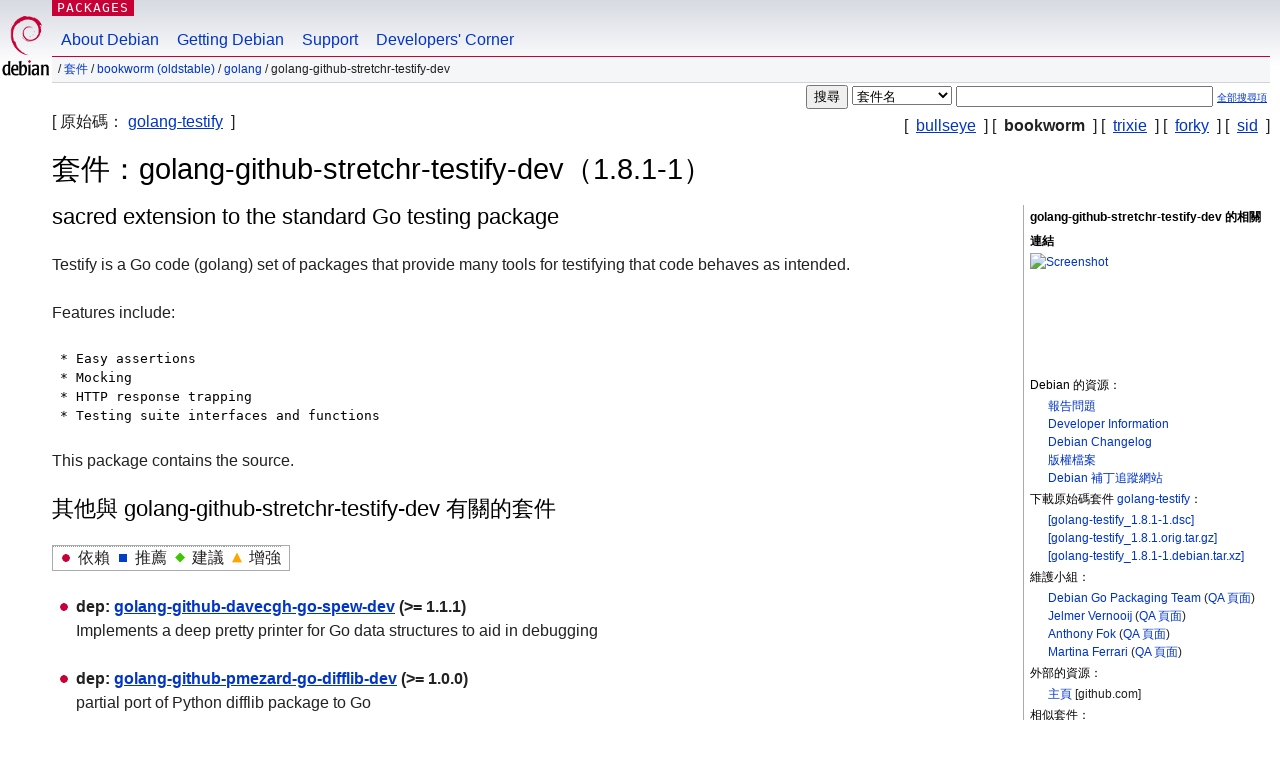

--- FILE ---
content_type: text/html; charset=UTF-8
request_url: https://packages.debian.org/zh-tw/bookworm/golang-github-stretchr-testify-dev
body_size: 3965
content:



<!DOCTYPE html PUBLIC "-//W3C//DTD HTML 4.01//EN" "http://www.w3.org/TR/html4/strict.dtd">
<html lang="zh-tw">
<head>
<title>Debian -- 在 bookworm 中的 golang-github-stretchr-testify-dev 套件詳細資訊</title>
<link rev="made" href="mailto:webmaster@debian.org">
<meta http-equiv="Content-Type" content="text/html; charset=UTF-8">
<meta name="Author" content="Debian 網管, webmaster@debian.org">
<meta name="Description" content="sacred extension to the standard Go testing package">
<meta name="Keywords" content="Debian,  bookworm, us, main, golang, 1.8.1-1">


<link href="/debpkg.css" rel="stylesheet" type="text/css" media="all">

<script src="/packages.js" type="text/javascript"></script>
</head>
<body>
<div id="header">
   <div id="upperheader">

   <div id="logo">
  <!-- very Debian specific use of the logo stuff -->
<a href="https://www.debian.org/"><img src="/Pics/openlogo-50.png" alt="Debian" with="50" height="61"></a>
</div> <!-- end logo -->
<p class="hidecss"><a href="#inner">略過導航欄</a></p>
<p class="section"><a href="/">Packages</a></p>
</div> <!-- end upperheader -->
<!-- navbar -->
<div id="navbar">
<ul>
   <li><a href="https://www.debian.org/intro/about">About Debian</a></li>
   <li><a href="https://www.debian.org/distrib/">Getting Debian</a></li>
   <li><a href="https://www.debian.org/support">Support</a></li>
   <li><a href="https://www.debian.org/devel/">Developers'&nbsp;Corner</a></li>
</ul>
</div> <!-- end navbar -->

<div id="pnavbar">
 &nbsp;&#x2F; <a href="/" title="Debian 套件首頁">套件</a>

 &#x2F; <a href="/zh-tw/bookworm/" title="該發行版一覽">bookworm (oldstable)</a> 

 &#x2F; <a href="/zh-tw/bookworm/golang/" title="屬於本版面的所有套件">golang</a> 

 &#x2F; golang-github-stretchr-testify-dev 

</div> <!-- end navbar -->

</div> <!-- end header -->
<div id="content">


<form method="GET" action="/search">
<div id="hpacketsearch">





<input type="hidden" name="lang" value="zh-tw">
<input type="submit" value="搜尋">
<select size="1" name="searchon">
<option value="names" selected="selected">
套件名</option>
<option value="all" >描述資訊</option>
<option value="sourcenames" >原始碼套件名</option>
<option value="contents" >套件內容</option>
</select>
<input type="text" size="30" name="keywords" value="" id="kw">
<span style="font-size: 60%"><a href="/">全部搜尋項</a></span>
</div> <!-- end hpacketsearch -->
</form>

<!-- show.tmpl -->


   <div id="pothers">       [&nbsp;    <a  href="/zh-tw/bullseye/golang-github-stretchr-testify-dev">bullseye</a>  &nbsp;]
          [&nbsp;   <strong>bookworm</strong>  &nbsp;]
          [&nbsp;    <a  href="/zh-tw/trixie/golang-github-stretchr-testify-dev">trixie</a>  &nbsp;]
          [&nbsp;    <a  href="/zh-tw/forky/golang-github-stretchr-testify-dev">forky</a>  &nbsp;]
          [&nbsp;    <a  href="/zh-tw/sid/golang-github-stretchr-testify-dev">sid</a>  &nbsp;]</div>


<div id="psource">
  [&nbsp;原始碼：    <a title="構建這個套件的原始碼套件" href="/zh-tw/source/bookworm/golang-testify">golang-testify</a>  &nbsp;]
</div>

<!-- messages.tmpl -->

<h1>套件：golang-github-stretchr-testify-dev（1.8.1-1）
</h1>


<div id="pmoreinfo">
<h2>golang-github-stretchr-testify-dev 的相關連結</h2>

<div class="screenshot">
<a id="screenshot" href="https://screenshots.debian.net/package/golang-github-stretchr-testify-dev"><img src="https://screenshots.debian.net/thumbnail-with-version//golang-github-stretchr-testify-dev/1.8.1-1" alt="Screenshot" border="0"/></a>
</div>

<h3>Debian 的資源：</h3>
<ul>
<li><a href="https://bugs.debian.org/golang-github-stretchr-testify-dev">報告問題</a></li>

<li><a href="https://tracker.debian.org/golang-testify">Developer Information</a></li>



<li><a href="https://metadata.ftp-master.debian.org/changelogs//main/g/golang-testify/golang-testify_1.8.1-1_changelog">Debian Changelog</a></li>
<li><a href="https://metadata.ftp-master.debian.org/changelogs//main/g/golang-testify/golang-testify_1.8.1-1_copyright">版權檔案</a></li>




  
      
      
    
    <li><a href="https://sources.debian.org/patches/golang-testify/1.8.1-1/">Debian 補丁追蹤網站</a></li>
      
</ul>


  <h3>下載原始碼套件 <a href="/zh-tw/source/bookworm/golang-testify">golang-testify</a>：</h3>
  
    <ul>
    <li><a href="http://deb.debian.org/debian/pool/main/g/golang-testify/golang-testify_1.8.1-1.dsc">[golang-testify_1.8.1-1.dsc]</a></li>
    
  
    
    <li><a href="http://deb.debian.org/debian/pool/main/g/golang-testify/golang-testify_1.8.1.orig.tar.gz">[golang-testify_1.8.1.orig.tar.gz]</a></li>
    
  
    
    <li><a href="http://deb.debian.org/debian/pool/main/g/golang-testify/golang-testify_1.8.1-1.debian.tar.xz">[golang-testify_1.8.1-1.debian.tar.xz]</a></li>
    </ul>
  
  


  <h3>維護小組：</h3><ul>	<li><a href="mailto:team+pkg-go@tracker.debian.org">Debian Go Packaging Team</a>
	(<a href="https://qa.debian.org/developer.php?login=team%2Bpkg-go%40tracker.debian.org" title="該維護者負責的套件一覽">QA 頁面</a>)
	</li>	<li><a href="mailto:jelmer@debian.org">Jelmer Vernooĳ</a>
	(<a href="https://qa.debian.org/developer.php?login=jelmer%40debian.org" title="該維護者負責的套件一覽">QA 頁面</a>)
	</li>	<li><a href="mailto:foka@debian.org">Anthony Fok</a>
	(<a href="https://qa.debian.org/developer.php?login=foka%40debian.org" title="該維護者負責的套件一覽">QA 頁面</a>)
	</li>	<li><a href="mailto:tina@debian.org">Martina Ferrari</a>
	(<a href="https://qa.debian.org/developer.php?login=tina%40debian.org" title="該維護者負責的套件一覽">QA 頁面</a>)
	</li></ul>

<h3>外部的資源：</h3>
<ul>
<li><a href="https://github.com/stretchr/testify">主頁</a> [github.com]</li>
</ul>



	
	<h3>相似套件：</h3>
	<ul>
	
	<li><a href="/python3-mock">python3-mock</a></li>
	

	
	<li><a href="/libfest-test-java">libfest-test-java</a></li>
	

	
	<li><a href="/ruby-minitest">ruby-minitest</a></li>
	

	
	<li><a href="/python-testfixtures-doc">python-testfixtures-doc</a></li>
	

	
	<li><a href="/golang-gopkg-check.v1-dev">golang-gopkg-check.v1-dev</a></li>
	

	
	<li><a href="/libwebinject-perl">libwebinject-perl</a></li>
	

	
	<li><a href="/python3-testfixtures">python3-testfixtures</a></li>
	

	
	<li><a href="/libfest-util-java">libfest-util-java</a></li>
	

	
	<li><a href="/counterfeiter">counterfeiter</a></li>
	

	
	<li><a href="/googletest">googletest</a></li>
	

	
	<li><a href="/python-pook-doc">python-pook-doc</a></li>
	</ul>


</div> <!-- end pmoreinfo -->




<div id="ptablist">
</div>


<div id="pdesctab">

<div id="pdesc" lang="en">
	
	<h2>sacred extension to the standard Go testing package</h2>
	<p>
Testify is a Go code (golang) set of packages that provide many tools for
testifying that code behaves as intended.
<p>
Features include:
<pre>
 * Easy assertions
 * Mocking
 * HTTP response trapping
 * Testing suite interfaces and functions
</pre>
<p>
This package contains the source.
	

</div> <!-- end pdesc -->




</div> <!-- pdesctab -->





      <div id="pdeps">
    <h2>其他與 golang-github-stretchr-testify-dev 有關的套件</h2>

    <table id="pdeplegend" class="visual" summary="圖例"><tr>
    
    <td><ul class="uldep"><li>依賴</li></ul></td>
    <td><ul class="ulrec"><li>推薦</li></ul></td>
    <td><ul class="ulsug"><li>建議</li></ul></td>
    <td><ul class="ulenh"><li>增強</li></ul></td>
    
    </tr></table>

  <ul class="uldep">
  
    <li>
    
      <dl>
      <dt><span class="nonvisual">dep:</span>
	<a href="/zh-tw/bookworm/golang-github-davecgh-go-spew-dev">golang-github-davecgh-go-spew-dev</a>
	 (>= 1.1.1)
        </dt>        <dd lang="en">Implements a deep pretty printer for Go data structures to aid in debugging
        </dd>
      
      </dl>
    
  
    <li>
    
      <dl>
      <dt><span class="nonvisual">dep:</span>
	<a href="/zh-tw/bookworm/golang-github-pmezard-go-difflib-dev">golang-github-pmezard-go-difflib-dev</a>
	 (>= 1.0.0)
        </dt>        <dd lang="en">partial port of Python difflib package to Go
        </dd>
      
      </dl>
    
  
    <li>
    
      <dl>
      <dt><span class="nonvisual">dep:</span>
	<a href="/zh-tw/bookworm/golang-github-stretchr-objx-dev">golang-github-stretchr-objx-dev</a>
	 (>= 0.5.0)
        </dt>        <dd lang="en">Go package for dealing with maps, slices, JSON and other data
        </dd>
      
      </dl>
    
  
    <li>
    
      <dl>
      <dt><span class="nonvisual">dep:</span>
	<a href="/zh-tw/bookworm/golang-gopkg-yaml.v3-dev">golang-gopkg-yaml.v3-dev</a>
	 (>= 3.0.1)
        </dt>        <dd lang="en">YAML support for the Go language
        </dd>
      
      </dl>
    
  
  </ul>

      </div> <!-- end pdeps -->



      <div id="pdownload">
    <h2>下載 golang-github-stretchr-testify-dev</h2>
    
    <table summary="下載表格中分別連結了套件的下載地址和套件內容的瀏覽地址。同時還給出了軟體套件的實際大小和安裝後佔用空間的情況。">
    <caption class="hidecss">下載可用於所有硬體架構的</caption>
    <tr><th>硬體架構</th>
	
	<th>套件大小</th>
	<th>安裝後大小</th>
	<th>檔案</th>
    </tr>

<tr>

<th><a href="/zh-tw/bookworm/all/golang-github-stretchr-testify-dev/download">all</a></th>


<td class="size">66。3&nbsp;kB</td><td class="size">584。0&nbsp;kB</td>
<td>

  [<a href="/zh-tw/bookworm/all/golang-github-stretchr-testify-dev/filelist">檔案列表</a>]

</td>
</tr>

      </table>

    </div> <!-- end pdownload -->





</div> <!-- end inner -->

<div id="footer">


<hr class="hidecss">
<!--UdmComment-->
<div id="pageLang">
<div id="langSelector">
<p>本頁其他語言版本如下（如何設定<a href="https://www.debian.org/intro/cn">預設文件語言</a>）：</p>
<div id="langContainer">

<a href="/bg/bookworm/golang-github-stretchr-testify-dev" title="保加利亞語" hreflang="bg" lang="bg" rel="alternate">&#1041;&#1098;&#1083;&#1075;&#1072;&#1088;&#1089;&#1082;&#1080; (B&#601;lgarski)</a>

<a href="/da/bookworm/golang-github-stretchr-testify-dev" title="丹麥語" hreflang="da" lang="da" rel="alternate">dansk</a>

<a href="/de/bookworm/golang-github-stretchr-testify-dev" title="德語" hreflang="de" lang="de" rel="alternate">Deutsch</a>

<a href="/en/bookworm/golang-github-stretchr-testify-dev" title="英語" hreflang="en" lang="en" rel="alternate">English</a>

<a href="/fi/bookworm/golang-github-stretchr-testify-dev" title="芬蘭語" hreflang="fi" lang="fi" rel="alternate">suomi</a>

<a href="/fr/bookworm/golang-github-stretchr-testify-dev" title="法語" hreflang="fr" lang="fr" rel="alternate">fran&ccedil;ais</a>

<a href="/hu/bookworm/golang-github-stretchr-testify-dev" title="匈牙利語" hreflang="hu" lang="hu" rel="alternate">magyar</a>

<a href="/it/bookworm/golang-github-stretchr-testify-dev" title="意大利語" hreflang="it" lang="it" rel="alternate">Italiano</a>

<a href="/ja/bookworm/golang-github-stretchr-testify-dev" title="日語" hreflang="ja" lang="ja" rel="alternate">&#26085;&#26412;&#35486; (Nihongo)</a>

<a href="/nl/bookworm/golang-github-stretchr-testify-dev" title="荷蘭語" hreflang="nl" lang="nl" rel="alternate">Nederlands</a>

<a href="/pl/bookworm/golang-github-stretchr-testify-dev" title="波蘭語" hreflang="pl" lang="pl" rel="alternate">polski</a>

<a href="/pt-br/bookworm/golang-github-stretchr-testify-dev" title="葡萄牙語 (巴西)" hreflang="pt-br" lang="pt-br" rel="alternate">Portugu&ecirc;s (br)</a>

<a href="/ru/bookworm/golang-github-stretchr-testify-dev" title="俄語" hreflang="ru" lang="ru" rel="alternate">&#1056;&#1091;&#1089;&#1089;&#1082;&#1080;&#1081; (Russkij)</a>

<a href="/sk/bookworm/golang-github-stretchr-testify-dev" title="斯洛伐克語" hreflang="sk" lang="sk" rel="alternate">slovensky</a>

<a href="/sv/bookworm/golang-github-stretchr-testify-dev" title="瑞典語" hreflang="sv" lang="sv" rel="alternate">svenska</a>

<a href="/tr/bookworm/golang-github-stretchr-testify-dev" title="土耳其語" hreflang="tr" lang="tr" rel="alternate">T&uuml;rk&ccedil;e</a>

<a href="/uk/bookworm/golang-github-stretchr-testify-dev" title="烏克蘭語" hreflang="uk" lang="uk" rel="alternate">&#1091;&#1082;&#1088;&#1072;&#1111;&#1085;&#1089;&#1100;&#1082;&#1072; (ukrajins'ka)</a>

<a href="/zh-cn/bookworm/golang-github-stretchr-testify-dev" title="&#20013;&#25991;(&#20013;&#22283;)" hreflang="zh-cn" lang="zh-cn" rel="alternate">&#20013;&#25991; (Zhongwen,&#31616;)</a>

</div>
</div>
</div>
<!--/UdmComment-->


<hr class="hidecss">
<div id="fineprint" class="bordertop">
<div id="impressum">

<p>See our <a href="https://www.debian.org/contact">contact page</a> to get in touch.</p>


<p>
版權所有 &copy；1997 - 2026 <a href="https://www.spi-inc.org/">SPI Inc.</a>；查閱<a href="https://www.debian.org/license">許可證條款</a>。 Debian 是 SPI Inc. 的一個<a href="SPI Inc.">註冊商標</a>
 <a href="/about/">瞭解更多有關本站點的內容</a>.</p>

</div> <!-- end impressum -->

<div id="sponsorfooter"><p>
此服務由 <a href="http://www.csail.mit.edu/">MIT Computer Science & Artificial Intelligence Lab</a> 贊助。</p></div>

</div> <!-- end fineprint -->
</div> <!-- end footer -->
</body>
</html>
